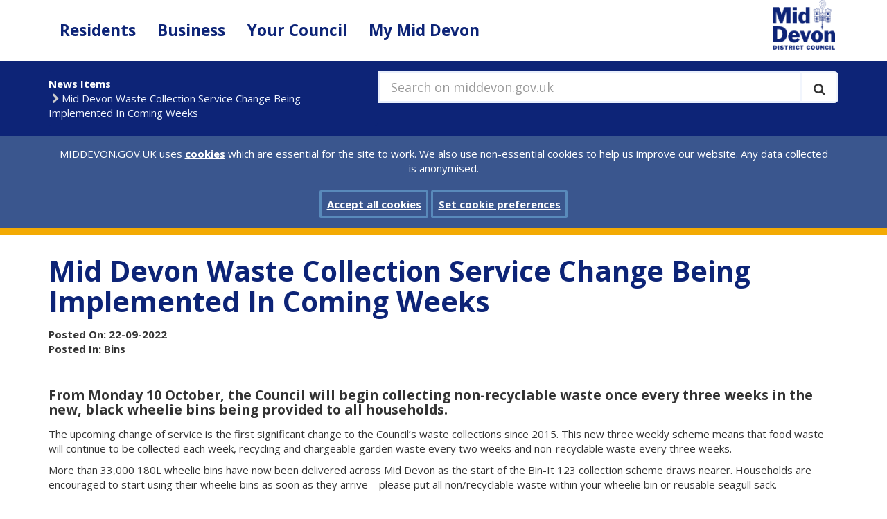

--- FILE ---
content_type: text/html; charset=utf-8
request_url: https://www.middevon.gov.uk/mid-devon-waste-collection-service-change-being-implemented-in-coming-weeks/
body_size: 28856
content:

<!DOCTYPE html>
<html class="no-js default" lang="en-GB" >
<head>
    <meta charset="utf-8" />
    <meta http-equiv="content-type" content="text/html; charset=utf-8" />
    <meta http-equiv="x-ua-compatible" content="IE=edge" />
    <meta name="viewport" content="width=device-width, initial-scale=1.0" />
    <meta name="pageID" content="23396" />
    <meta name="apple-mobile-web-app-title" content="MDDC" />
    <meta name="application-name" content="MDDC" />
    <meta name="msapplication-TileColor" content="#0d2477" />
    <meta name="msapplication-TileImage" content="/assets/img/logo/mstile-144x144.png" />
    <meta name="msapplication-config" content="/assets/img/logo/browserconfig.xml" />
    <meta name="theme-color" content="#0d2477" />
    <meta name="domain" content="www.middevon.gov.uk" />
    <meta id="fallback-beacon" />
    <meta name="google-translate-customization" content="51e278caccd005e4-6706a19f4cc6d205-g68535a62b3e93156-13">
            <meta name="description" content="From Monday 10 October, the Council will begin collecting non-recyclable waste once every three weeks in the new, black wheelie bins being provided to all households." />

    
    


    <title>Mid Devon Waste Collection Service Change Being Implemented In Coming Weeks</title>

    <!--check if GovDelivery value set-->
    <script>
        var value = localStorage.getItem('UKMIDDEVON_subscribe_overlay');
        if (value === '9999999999999') {
            localStorage.removeItem('UKMIDDEVON_subscribe_overlay');
        }
    </script>

    <link rel="apple-touch-icon" sizes="57x57" href="/assets/img/logo/apple-touch-icon-57x57.png" />
    <link rel="apple-touch-icon" sizes="60x60" href="/assets/img/logo/apple-touch-icon-60x60.png" />
    <link rel="apple-touch-icon" sizes="72x72" href="/assets/img/logo/apple-touch-icon-72x72.png" />
    <link rel="apple-touch-icon" sizes="76x76" href="/assets/img/logo/apple-touch-icon-76x76.png" />
    <link rel="apple-touch-icon" sizes="114x114" href="/assets/img/logo/apple-touch-icon-114x114.png" />
    <link rel="apple-touch-icon" sizes="120x120" href="/assets/img/logo/apple-touch-icon-120x120.png" />
    <link rel="apple-touch-icon" sizes="144x144" href="/assets/img/logo/apple-touch-icon-144x144.png" />
    <link rel="apple-touch-icon" sizes="152x152" href="/assets/img/logo/apple-touch-icon-152x152.png" />
    <link rel="apple-touch-icon" sizes="180x180" href="/assets/img/logo/apple-touch-icon-180x180.png" />
    <link rel="icon" type="image/png" href="/assets/img/logo/favicon-32x32.png" sizes="32x32" />
    <link rel="icon" type="image/png" href="/assets/img/logo/favicon-194x194.png" sizes="194x194" />
    <link rel="icon" type="image/png" href="/assets/img/logo/favicon-96x96.png" sizes="96x96" />
    <link rel="icon" type="image/png" href="/assets/img/logo/android-chrome-192x192.png" sizes="192x192" />
    <link rel="icon" type="image/png" href="/assets/img/logo/favicon-16x16.png" sizes="16x16" />
    <link rel="manifest" href="/assets/img/logo/manifest.json" />
    <link rel="mask-icon" href="/assets/img/logo/safari-pinned-tab.svg" color="#0d2477" />
    <link rel="shortcut icon" href="/assets/img/logo/favicon.ico" />
    <link rel="canonical" href="https://www.middevon.gov.uk/mid-devon-waste-collection-service-change-being-implemented-in-coming-weeks/" />

    <link href="/DependencyHandler.axd?s=L2Fzc2V0cy9jc3MvbGlicy9ib290c3RyYXAuY3NzOw&amp;t=Css&amp;cdv=1029183410" type="text/css" rel="stylesheet"/><link href="/DependencyHandler.axd?s=L2Fzc2V0cy9jc3MvYm9vdGZsYXQuY3NzOw&amp;t=Css&amp;cdv=1029183410" type="text/css" rel="stylesheet"/><link href="https://fonts.googleapis.com/css?family=Open+Sans:400,700" type="text/css" rel="stylesheet"/><link href="/DependencyHandler.axd?s=L2Fzc2V0cy9jc3MvbGlicy9ib290c3RyYXAtZGF0ZXRpbWVwaWNrZXIuY3NzOy9hc3NldHMvY3NzL2xpYnMvZm9udC5hd2Vzb21lLmNzczsvYXNzZXRzL2Nzcy9saWJzL2pxdWVyeS51aS5jc3M7&amp;t=Css&amp;cdv=1029183410" type="text/css" rel="stylesheet"/>

      

    <script src="/assets/js/libs/jquery-2.2.4.min.js"></script>
</head>
<body>
    <!--[if lt IE 9]>
        <p class="browserupgrade">You are using an <strong>outdated</strong> browser. Please <a href="http://browsehappy.com/">upgrade your browser</a> to improve your experience.</p>
    <![endif]-->


    
<!-- header -->
<header class="base-header">
    <a href="#mainContentMd" id="content-skip" class="sr-only sr-only-focusable" aria-label="Skip to main content">Skip to main content</a>
    <nav class="base-nav navbar navbar-default navbar-static-top" aria-label="Site section navigation">
        <div class="container">
            <div class="row row-no-gutter">
                <div class="col-sm-1 col-sm-push-11">
                    <div class="navbar-header">
                        <button type="button" class="navbar-toggle collapsed" data-toggle="collapse" data-target="#nav-main-md" aria-expanded="false">
                            <span class="sr-only">Toggle navigation</span>
                            <span class="icon-bar"></span>
                            <span class="icon-bar"></span>
                            <span class="icon-bar"></span>
                        </button>
                        <a href="/" rel="home">
                            <img class="logo" src="/assets/img/logo/MdLogoBlueWebsite.png" alt="Mid Devon District Council logo" />
                        </a>
                    </div>
                </div>
                <div class="col-sm-11 col-sm-pull-1">
                    <div class="collapse navbar-collapse" id="nav-main-md">
                        <ul class="nav navbar-nav">
                            
	<li>
		<a href="/residents/" class="residents">Residents</a>
	</li>
	<li>
		<a href="/business/" class="business">Business</a>
	</li>
	<li>
		<a href="/your-council/" class="your-council">Your Council</a>
	</li>
	<li>
		<a href="/mymiddevongovuk/" class="my-mid-devon">My Mid Devon</a>
	</li>

                        </ul>
                    </div>
                </div>
            </div>
        </div>
    </nav>
    <div class="header-breadcrumbs-md" role="navigation">
        <div class="container">
            <div class="row row-no-gutter">
                <div class="col-sm-7 col-sm-push-5">
                    <form class="search navbar-form" method="get" action="/search">

                        <span class="input-group input-group-lg input-group-full">
                            <label for="q" class="lblsearch">
                                Search on middevon.gov.uk
                            </label>
                            <input type="text" class="form-control" placeholder="Search on middevon.gov.uk" id="q" name="q" value="" />
                            <span class="input-group-btn">
                                <button class="btn" type="submit" title="Execute search" aria-label="Execute search">
                                    <span class="fa fa-search" aria-hidden="true"></span>
                                </button>
                            </span>
                        </span>
                    </form>
                </div>
                <div class="col-sm-5 col-sm-pull-7">
    <ul class="breadcrumb">
            <li><a href="/news-items/">News Items</a></li>
        <li class="active"><span>Mid Devon Waste Collection Service Change Being Implemented In Coming Weeks</span></li>
    </ul>
                </div>
            </div>
        </div>
    </div>
    <section class="cookie-md" id="CookiePrompt" style="display: none;" aria-label="Site cookies prompt">
        <div class="container">
            <div class="col-xs-12">
                MIDDEVON.GOV.UK uses <a href="/cookies" id="link">cookies</a> which are essential for the site to work. We also use non-essential cookies to help us improve our website. Any data collected is anonymised.
            </div>
            <div class="col-xs-12">
                <br>
                <a href="javascript:void(0);" class="close cookie-accept-md btn btn-primary" id="buttonAccept" role="button">Accept all cookies</a>
                <a href="/cookies-on-middevongovuk" class="btn btn-primary" role="button">Set cookie preferences</a>
            </div>
        </div>
    </section>
    <section class="cookie-md-accept" id="CookieAccepted" style="display: none;" aria-label="Site cookies prompt Accepted">
        <div class="container">
            <p>
                You’ve accepted all cookies. You can <a href="/cookies-on-middevongovuk">change your cookie settings at any time.</a>
                <a id="HideCookieSettings" href="#" class="close btn btn-primary" role="button">Hide</a>
            </p>
        </div>
    </section>
</header>
<!-- main -->
<main id="mainContentMd" class="base-main page-top">
    
    
    <div class="container">
        <!-- cont -->
        

<div class="page-header">
    <h1 class="main-title">Mid Devon Waste Collection Service Change Being Implemented In Coming Weeks</h1>
</div>
<div class="news-meta">
    <strong>Posted On: 22-09-2022</strong>
    <BR>
    <strong>Posted In: Bins</strong>
</div>
<h3><strong>From Monday 10 October, the Council will begin collecting non-recyclable waste once every three weeks in the new, black wheelie bins being provided to all households. </strong></h3>
<p>The upcoming change of service is the first significant change to the Council’s waste collections since 2015. This new three weekly scheme means that food waste will continue to be collected each week, recycling and chargeable garden waste every two weeks and non-recyclable waste every three weeks. </p>
<p>More than 33,000 180L wheelie bins have now been delivered across Mid Devon as the start of the Bin-It 123 collection scheme draws nearer. Households are encouraged to start using their wheelie bins as soon as they arrive – please put all non/recyclable waste within your wheelie bin or reusable seagull sack.</p>
<p>Households are also reminded to consider their waste disposal habits; think about whether materials can be recycled or composted before placing them in your non/recyclable waste containers, small changes can make a big difference. From keeping the cardboard tube from toilet rolls out of bathroom bins and placing them into your recycling box to avoiding single-use plastics by investing in reusable containers and bottles.</p>
<h4><strong>Councillor Colin Slade, Cabinet Member for the Environment and Climate, said:</strong></h4>
<blockquote><em>“With the help of our residents embracing this change we hope this collection service will help us to substantially increase recycling levels in Mid Devon; neighbouring authorities such as Somerset and East Devon have proved that the scheme can be successful.”</em></blockquote>
<p>By introducing the Bin-It 123 collection cycle the Council will be able to improve recycling rates, decrease the amount of waste collected and in turn reduce the carbon impact and cut emissions from our collection vehicles. It will also help the Council to meet with Government guidelines to recycle 65% of household waste by 2035 and Devon’s proposed 60% target rate by 2025.</p>
<p>Further information and FAQs about the new service are available on our website at <a href="http://www.middevon.gov.uk/binit123">www.middevon.gov.uk/binit123</a>. If you have a question you want answered about Bin-It 123 please contact us via email at <a href="mailto:bin-it123@middevon.gov.uk">bin-it123@middevon.gov.uk</a> or give us a call on <strong>01884 255 255.</strong></p>
<p>Remember you can also look up your collection date online at <a href="http://www.middevon.gov.uk/collectiondaylookup">www.middevon.gov.uk/collectiondaylookup</a>.</p>
        <!--/ cont -->

    </div>
</main>
<!-- footer -->
<footer class="base-footer">
    <div class="footer-atoz">
        <div class="container">
            <div class="atoz-title">A to Z of Services</div>
            <ul class="atoz-letters">
	<li><a href="/AtoZ/?letter=A" title="Services starting with 'A'">A</a></li>
	<li><a href="/AtoZ/?letter=B" title="Services starting with 'B'">B</a></li>
	<li><a href="/AtoZ/?letter=C" title="Services starting with 'C'">C</a></li>
	<li><a href="/AtoZ/?letter=D" title="Services starting with 'D'">D</a></li>
	<li><a href="/AtoZ/?letter=E" title="Services starting with 'E'">E</a></li>
	<li><a href="/AtoZ/?letter=F" title="Services starting with 'F'">F</a></li>
	<li><a href="/AtoZ/?letter=G" title="Services starting with 'G'">G</a></li>
	<li><a href="/AtoZ/?letter=H" title="Services starting with 'H'">H</a></li>
	<li><a href="/AtoZ/?letter=I" title="Services starting with 'I'">I</a></li>
	<li><a href="/AtoZ/?letter=J" title="Services starting with 'J'">J</a></li>
	<li><a href="/AtoZ/?letter=K" title="Services starting with 'K'">K</a></li>
	<li><a href="/AtoZ/?letter=L" title="Services starting with 'L'">L</a></li>
	<li><a href="/AtoZ/?letter=M" title="Services starting with 'M'">M</a></li>
	<li><a href="/AtoZ/?letter=N" title="Services starting with 'N'">N</a></li>
	<li><a href="/AtoZ/?letter=O" title="Services starting with 'O'">O</a></li>
	<li><a href="/AtoZ/?letter=P" title="Services starting with 'P'">P</a></li>
	<li><a href="/AtoZ/?letter=Q" title="Services starting with 'Q'">Q</a></li>
	<li><a href="/AtoZ/?letter=R" title="Services starting with 'R'">R</a></li>
	<li><a href="/AtoZ/?letter=S" title="Services starting with 'S'">S</a></li>
	<li><a href="/AtoZ/?letter=T" title="Services starting with 'T'">T</a></li>
	<li><a href="/AtoZ/?letter=U" title="Services starting with 'U'">U</a></li>
	<li><a href="/AtoZ/?letter=V" title="Services starting with 'V'">V</a></li>
	<li><a href="/AtoZ/?letter=W" title="Services starting with 'W'">W</a></li>
	<li><a href="/AtoZ/?letter=X" title="Services starting with 'X'">X</a></li>
	<li><a href="/AtoZ/?letter=Y" title="Services starting with 'Y'">Y</a></li>
	<li><a href="/AtoZ/?letter=Z" title="Services starting with 'Z'">Z</a></li>
</ul>
        </div>
    </div>
    
    <div class="container footer-bottom">
        <ul class="footer-links">
            <li><a href="/accessibility">Accessibility</a></li>
            <li><a href="/your-council/customer-services/contact-details-and-opening-hours">Contact us</a></li>
            <li><a href="/privacy">Privacy</a></li>
            <li><a href="/cookies-on-middevongovuk">Cookies</a></li>
            <li><a href="/languages">Languages</a></li>
            <!--<li class="google-translate-md">
                <div id="google_translate_element">
                </div>
            </li>-->
        </ul>
        <div class="footer-icons">
            <!--<a href="https://public.govdelivery.com/accounts/UKMIDDEVON/subscriber/new" aria-label="Subscribe to GovDelivery"><div class="govDelivery"><svg xmlns="http://www.w3.org/2000/svg"
	 width="300.000000pt" height="205.000000pt" viewBox="0 0 300.000000 205.000000"
	 preserveAspectRatio="xMidYMid meet" focusable="false">
	<g transform="translate(0.000000,205.000000) scale(0.100000,-0.100000)"
	   fill="#ffffff" stroke="none">
		<path d="M1768 2030 c-44 -13 -87 -49 -108 -90 -19 -37 -20 -60 -20 -360 0
-355 1 -363 63 -417 42 -37 101 -56 163 -52 24 2 46 1 49 -2 5 -6 -41 -118
-106 -257 -40 -86 -44 -106 -24 -126 9 -9 23 -16 30 -16 7 0 62 33 122 73 59
40 193 131 297 201 l190 128 172 -1 c99 -1 190 3 213 9 50 13 96 51 121 101
19 36 20 60 20 355 l0 316 -25 47 c-14 25 -42 57 -62 71 l-37 25 -515 2 c-284
1 -528 -2 -543 -7z m116 -137 c28 -21 128 -95 223 -165 94 -71 178 -128 186
-128 8 0 50 26 94 58 43 33 142 107 221 165 144 108 182 125 200 90 14 -26 6
-38 -51 -80 -29 -21 -59 -43 -67 -50 -8 -7 -49 -37 -90 -68 -123 -90 -115 -82
-99 -102 8 -10 76 -91 152 -181 75 -90 137 -170 137 -177 0 -22 -29 -26 -48
-6 -9 10 -79 93 -155 184 -87 105 -143 165 -150 160 -7 -4 -39 -26 -72 -50
-32 -24 -66 -43 -75 -43 -9 0 -45 22 -81 50 -35 27 -67 49 -70 47 -4 -1 -59
-65 -123 -142 -189 -228 -186 -225 -201 -218 -28 10 -14 39 68 134 154 181
207 247 207 257 0 6 -48 46 -106 89 -217 159 -228 169 -204 198 20 24 49 18
104 -22z" />
		<path d="M149 999 c-47 -13 -86 -54 -94 -100 -10 -56 22 -87 109 -105 38 -8
75 -19 83 -25 34 -29 -6 -83 -70 -94 -30 -6 -49 -2 -93 20 -60 30 -74 26 -74
-22 0 -29 54 -47 140 -47 109 0 180 52 180 132 0 45 -28 68 -97 81 -108 21
-135 50 -89 96 32 32 95 34 149 5 49 -26 54 -25 59 11 4 22 0 33 -14 40 -28
15 -147 20 -189 8z" />
		<path d="M466 978 c-3 -7 -7 -25 -10 -40 -4 -16 -13 -28 -20 -28 -8 0 -16 -9
-19 -20 -3 -14 0 -20 10 -20 13 0 14 -8 9 -42 -18 -110 -19 -173 -3 -186 41
-34 137 -21 137 19 0 18 -4 20 -25 15 -14 -4 -35 -1 -46 5 -18 9 -20 17 -14
57 3 26 11 66 17 90 l10 42 49 0 c42 0 49 3 49 20 0 17 -7 20 -46 20 l-46 0 7
40 c7 40 6 40 -24 40 -18 0 -33 -6 -35 -12z" />
		<path d="M718 913 c-18 -3 -28 -12 -33 -30 -3 -14 -4 -27 -2 -29 2 -3 27 1 55
8 39 8 58 9 77 0 44 -20 31 -39 -32 -47 -109 -13 -153 -47 -153 -116 0 -47 28
-74 78 -72 20 1 65 2 100 3 34 0 62 2 62 3 0 1 7 38 15 81 8 44 18 92 20 107
14 79 -54 112 -187 92z m112 -150 c0 -43 -13 -62 -51 -77 -49 -20 -54 -20 -72
-1 -30 29 -2 72 56 85 53 13 67 11 67 -7z" />
		<path d="M990 906 c0 -2 13 -57 30 -122 16 -66 30 -125 30 -131 0 -7 -16 -38
-36 -68 l-35 -56 37 3 c37 3 40 6 129 150 50 81 101 166 114 188 l22 40 -34 0
c-32 0 -36 -5 -83 -85 -27 -46 -53 -83 -59 -81 -5 1 -18 39 -29 84 l-19 82
-34 0 c-18 0 -33 -2 -33 -4z" />
		<path d="M2916 356 l-7 -54 -59 0 c-71 1 -116 -24 -148 -81 -28 -50 -32 -139
-8 -176 16 -24 20 -25 121 -24 58 1 105 2 105 3 0 0 15 88 34 194 l33 192 -32
0 c-32 0 -33 -1 -39 -54z m-27 -111 c5 -6 -16 -142 -25 -156 -2 -5 -23 -14
-44 -20 -35 -11 -42 -10 -60 6 -13 11 -20 31 -20 53 0 41 34 106 64 121 20 10
73 7 85 -4z" />
		<path  d="M182 386 c-62 -20 -88 -40 -118 -92 -38 -64 -45 -174 -15 -222 27
-41 55 -52 140 -52 69 0 130 15 143 34 8 12 11 56 3 56 -2 0 -24 -10 -47 -23
-27 -14 -61 -22 -91 -22 -41 0 -53 5 -73 28 -47 55 -23 178 46 229 51 37 119
32 182 -14 21 -15 28 -9 31 28 2 22 -4 31 -26 42 -41 20 -126 24 -175 8z" />
		<path d="M2166 364 c-3 -9 -6 -27 -6 -40 0 -17 -6 -24 -20 -24 -22 0 -29 -35
-8 -42 8 -3 8 -28 -2 -99 -18 -129 -12 -139 75 -139 62 0 65 1 65 24 0 22 -3
24 -33 19 -54 -8 -61 10 -41 111 l17 86 49 0 c41 0 48 3 48 20 0 17 -7 20 -45
20 l-45 0 6 40 c6 39 6 40 -24 40 -18 0 -32 -6 -36 -16z" />
		<path d="M524 298 c-86 -22 -142 -155 -99 -237 18 -36 32 -41 109 -41 50 0 69
5 91 22 38 30 65 93 65 156 0 45 -4 57 -26 77 -15 14 -32 25 -38 26 -6 0 -25
2 -41 3 -17 1 -44 -1 -61 -6z m82 -61 c24 -21 26 -28 20 -69 -12 -82 -86 -133
-129 -90 -40 40 -13 151 41 171 38 13 38 13 68 -12z" />
		<path d="M915 299 c-21 -4 -56 -4 -76 -2 l-37 5 -11 -53 c-6 -30 -15 -83 -21
-119 -6 -36 -14 -75 -17 -88 -5 -21 -3 -23 28 -20 34 3 34 4 46 73 7 39 15 84
18 102 5 26 13 34 51 49 42 16 46 16 62 1 14 -15 15 -26 4 -99 -7 -46 -15 -93
-18 -106 -6 -22 -4 -23 27 -20 l34 3 18 107 c16 91 17 111 5 134 -15 33 -52
43 -113 33z" />
		<path d="M1270 299 c-14 -3 -46 -4 -72 -1 -45 5 -48 3 -48 -19 0 -13 -6 -55
-14 -94 -8 -38 -18 -91 -21 -117 l-7 -48 31 0 c17 0 31 3 31 8 0 7 25 134 35
180 7 27 66 56 95 47 29 -9 31 -32 15 -125 -20 -111 -20 -110 13 -110 26 0 30
4 41 52 20 88 25 191 9 211 -14 19 -68 27 -108 16z" />
		<path d="M1591 302 c-34 -5 -106 -82 -114 -121 -14 -68 -8 -101 22 -132 26
-26 36 -29 94 -29 99 0 124 8 130 39 3 14 4 28 2 30 -2 1 -26 -5 -54 -14 -61
-20 -105 -13 -127 21 -30 44 -15 53 98 56 l103 3 3 46 c5 80 -51 116 -157 101z
m83 -58 c9 -8 16 -24 16 -35 0 -17 -8 -19 -70 -19 -77 0 -84 7 -45 45 28 29
76 33 99 9z" />
		<path d="M1923 298 c-36 -9 -90 -59 -104 -95 -5 -13 -9 -49 -9 -79 0 -45 4
-59 25 -79 20 -21 33 -25 87 -25 84 0 107 8 114 37 9 34 1 37 -49 18 -97 -37
-149 31 -95 126 29 53 66 66 121 45 56 -21 57 -21 57 13 0 21 -6 32 -21 36
-33 11 -91 12 -126 3z" />
		<path d="M2464 302 c-36 -5 -102 -70 -114 -110 -19 -68 -13 -111 19 -143 26
-26 36 -29 94 -29 104 0 127 7 127 41 0 34 4 33 -51 13 -56 -19 -104 -11 -125
21 -30 45 -15 54 98 57 l103 3 3 46 c4 64 -25 97 -88 101 -25 2 -55 2 -66 0z
m80 -58 c9 -8 16 -24 16 -35 0 -17 -8 -19 -70 -19 -79 0 -90 13 -44 49 32 25
76 27 98 5z" />
	</g>
</svg>
</div></a>-->
            <a href="https://www.gov.uk" aria-label="link to .gov.uk"><div class="gov"><svg xmlns:xlink="http://www.w3.org/1999/xlink" x="0" y="0" width="133.5" height="131.1" viewBox="0 0 133.5 131.1" enable-background="new 0 0 793.889 239.999" xml:space="preserve" focusable="false"><g transform="matrix(1.0001954,0,0,0.99998172,-66.512063,-65.594795)" ><polygon transform="matrix(0.31921096,0,0,0.31921096,-11.742729,145.18477)" points="596.38 160.26 612.66 160.26 612.66 135.77 623.04 124.15 644.33 160.26 663.25 160.26 633.49 111.74 661.45 79.74 641.41 79.74 612.66 114.61 612.66 79.74 596.38 79.74 " /><g transform="matrix(0.31921096,0,0,0.31921096,-11.742729,145.18477)" ><path d="m541.1 145.63c-2.04-0.69-3.8-1.74-5.28-3.14-1.48-1.4-2.65-3.18-3.51-5.33-0.86-2.15-1.29-4.69-1.29-7.61l0-49.92-16.11 0 0 52.33c0 4.49 0.81 8.55 2.44 12.18 1.63 3.63 3.9 6.72 6.82 9.26 2.92 2.55 6.38 4.51 10.38 5.9 4 1.39 8.38 2.08 13.13 2.08 4.75 0 9.13-0.69 13.13-2.08 4-1.38 7.45-3.35 10.35-5.9 2.9-2.54 5.16-5.63 6.79-9.26 1.63-3.63 2.44-7.69 2.44-12.18l0-52.33-16 0 0 49.92c0 2.92-0.43 5.46-1.29 7.61-0.86 2.15-2.03 3.93-3.51 5.33-1.48 1.4-3.24 2.45-5.28 3.15-2.04 0.69-4.24 1.04-6.6 1.04-2.36 0-4.56-0.35-6.6-1.04M482.25 155.15 482.25 155.15" /><path d="m482.25 155.15c0.54 1.23 1.28 2.32 2.22 3.26 0.94 0.94 2.03 1.67 3.29 2.19 1.25 0.53 2.57 0.79 3.96 0.79 1.38 0 2.7-0.26 3.93-0.79 1.23-0.52 2.32-1.25 3.26-2.19 0.94-0.93 1.68-2.02 2.22-3.26 0.54-1.24 0.81-2.56 0.81-3.99 0-1.38-0.27-2.68-0.81-3.9-0.54-1.22-1.28-2.28-2.22-3.2-0.94-0.92-2.02-1.65-3.26-2.19-1.24-0.54-2.55-0.81-3.93-0.81-1.39 0-2.7 0.27-3.96 0.81-1.26 0.54-2.35 1.27-3.29 2.19-0.93 0.92-1.68 1.98-2.22 3.2-0.54 1.22-0.81 2.52-0.81 3.9 0 1.42 0.27 2.75 0.81 3.99" /></g><polygon transform="matrix(0.31921096,0,0,0.31921096,-11.742729,145.18477)" points="456.4 160.26 479.14 79.74 461.11 79.74 445.9 140.26 445.34 140.26 429.78 79.74 411.53 79.74 434.27 160.26 " /><path transform="matrix(0.31921096,0,0,0.31921096,-11.742729,145.18477)" d="m357.58 144.67c-2.69-1.33-4.95-3.17-6.76-5.53-1.82-2.36-3.19-5.14-4.13-8.36-0.94-3.22-1.4-6.74-1.4-10.56l0-0.45c0-3.78 0.47-7.29 1.4-10.53 0.94-3.24 2.31-6.04 4.13-8.39 1.82-2.36 4.07-4.2 6.77-5.53 2.7-1.33 5.8-1.99 9.32-1.99 3.52 0 6.62 0.67 9.29 1.99 2.68 1.33 4.93 3.17 6.77 5.53 1.83 2.36 3.22 5.16 4.15 8.39 0.94 3.24 1.4 6.75 1.4 10.53l0 0.45c0 3.82-0.47 7.34-1.4 10.56-0.93 3.22-2.32 6.01-4.15 8.37-1.83 2.36-4.09 4.2-6.77 5.53-2.68 1.33-5.77 1.99-9.29 1.99-3.52 0-6.62-0.66-9.32-1.99m-6.82-62.83c-4.74 2.15-8.76 5.09-12.07 8.82-3.31 3.73-5.84 8.1-7.58 13.14-1.74 5.03-2.61 10.44-2.61 16.2 0 5.8 0.87 11.21 2.61 16.23 1.74 5.02 4.27 9.4 7.58 13.14 3.31 3.74 7.34 6.68 12.07 8.81 4.74 2.13 10.12 3.2 16.14 3.2 5.99 0 11.36-1.07 16.12-3.2 4.75-2.13 8.79-5.07 12.1-8.81 3.31-3.74 5.84-8.12 7.58-13.14 1.74-5.01 2.61-10.42 2.61-16.23 0-5.76-0.87-11.16-2.61-16.2-1.74-5.03-4.27-9.41-7.58-13.14-3.31-3.72-7.35-6.66-12.1-8.82-4.75-2.15-10.13-3.23-16.12-3.23-6.03 0-11.41 1.07-16.14 3.23M261.9 119.66 261.9 119.66" /><path transform="matrix(0.31921096,0,0,0.31921096,-11.742729,145.18477)" d="m261.9 119.66c0-3.4 0.43-6.71 1.29-9.91 0.86-3.2 2.17-6.02 3.93-8.45 1.76-2.43 4.01-4.39 6.74-5.87 2.73-1.48 5.99-2.22 9.77-2.22 2.39 0 4.57 0.31 6.51 0.93 1.95 0.62 3.68 1.46 5.19 2.53 1.52 1.07 2.85 2.34 4.01 3.82 1.16 1.48 2.17 3.08 3.03 4.8l14.26-8.03c-1.35-2.81-3.11-5.36-5.28-7.66-2.17-2.3-4.67-4.27-7.5-5.89-2.83-1.63-5.95-2.88-9.38-3.76-3.42-0.88-7.05-1.32-10.86-1.32-5.88 0-11.18 1.08-15.92 3.23-4.74 2.15-8.78 5.09-12.13 8.82-3.35 3.72-5.93 8.1-7.75 13.14-1.82 5.04-2.72 10.44-2.72 16.2 0 5.8 0.81 11.21 2.44 16.23 1.63 5.02 4.01 9.4 7.13 13.14 3.12 3.74 6.97 6.68 11.54 8.81 4.57 2.13 9.79 3.2 15.67 3.2 2.51 0 4.87-0.26 7.1-0.79 2.23-0.52 4.28-1.24 6.15-2.16 1.87-0.92 3.56-2.02 5.05-3.31 1.5-1.29 2.75-2.72 3.76-4.29l0 9.43 14.26 0 0-44.13-36.44 0 0 12.41 20.61 0 0 0.79c0 1.72-0.29 3.59-0.87 5.61-0.58 2.02-1.59 3.9-3.03 5.65-1.44 1.74-3.37 3.19-5.78 4.35-2.41 1.16-5.44 1.74-9.07 1.74-3.78 0-7.04-0.74-9.77-2.22-2.73-1.48-4.98-3.43-6.74-5.87-1.76-2.43-3.07-5.24-3.93-8.42-0.86-3.18-1.29-6.49-1.29-9.94l0-0.56z" /><path d="m91.67 96.11c3.64 1.5 7.76-0.22 9.24-3.81 1.49-3.59-0.21-7.75-3.85-9.24-3.56-1.47-7.71 0.28-9.19 3.88-1.48 3.58 0.23 7.71 3.8 9.17" /><path d="m75.66 105.49c3.64 1.5 7.76-0.21 9.24-3.81 1.49-3.59-0.21-7.75-3.85-9.25-3.56-1.46-7.71 0.29-9.19 3.89-1.48 3.58 0.23 7.71 3.8 9.17" /><path d="m70.98 123.29c3.64 1.5 7.77-0.21 9.25-3.81 1.49-3.58-0.21-7.75-3.85-9.25-3.56-1.46-7.71 0.28-9.19 3.88-1.48 3.58 0.23 7.71 3.8 9.17" /><path d="m109.54 101.75c3.64 1.5 7.77-0.22 9.24-3.81 1.49-3.58-0.21-7.75-3.85-9.25-3.57-1.46-7.71 0.28-9.19 3.89-1.48 3.58 0.23 7.71 3.8 9.17" /><path d="m174.27 96.11c-3.64 1.5-7.76-0.22-9.25-3.81-1.49-3.59 0.22-7.75 3.85-9.24 3.57-1.47 7.71 0.28 9.2 3.88 1.48 3.58-0.23 7.71-3.8 9.17" /><path d="m190.27 105.49c-3.64 1.5-7.76-0.21-9.24-3.81-1.49-3.59 0.22-7.75 3.85-9.25 3.57-1.46 7.71 0.29 9.2 3.89 1.48 3.58-0.23 7.71-3.8 9.17" /><path d="m194.96 123.29c-3.64 1.5-7.76-0.21-9.24-3.81-1.49-3.58 0.22-7.75 3.85-9.25 3.56-1.46 7.71 0.28 9.19 3.88 1.49 3.58-0.23 7.71-3.8 9.17" /><path d="m156.4 101.75c-3.64 1.5-7.76-0.22-9.25-3.81-1.49-3.58 0.22-7.75 3.85-9.25 3.57-1.46 7.71 0.28 9.19 3.89 1.48 3.58-0.23 7.71-3.8 9.17" /><path d="m136.7 83.5 0.02-0.02 8.94 4.69 0-13.17-8.93 2.83-0.02-0.03c-0.25-0.33-0.54-0.62-0.87-0.87l-0.02-0.03 3.59-11.3-6.45 0-6.45 0 3.59 11.3-0.03 0.03c-0.32 0.25-0.62 0.55-0.86 0.88l-0.03 0.03-8.93-2.83 0 13.17 8.94-4.69 0.02 0.02c0.27 0.35 0.58 0.66 0.92 0.92l-5.13 15.48c-0.01 0.02-0.01 0.04-0.02 0.06l-0.01 0.02 0 0c-0.24 0.77-0.37 1.59-0.37 2.44 0 4.19 3.09 7.65 7.12 8.24 0.06 0.01 0.12 0.02 0.18 0.03 0.34 0.05 0.69 0.07 1.05 0.07 0.35 0 0.7-0.03 1.05-0.07 0.06-0.01 0.12-0.02 0.18-0.03 4.02-0.59 7.12-4.05 7.12-8.24 0-0.85-0.13-1.67-0.37-2.44l0 0-0.01-0.02c0-0.02-0.01-0.04-0.02-0.06l-5.13-15.48c0.35-0.26 0.66-0.57 0.92-0.92" /><path d="m132.96 159.27c16.97 0 33.03 1.15 47.34 3.2 4.06-17.08 9.01-26.86 14.11-33.83l-9.61-3.42c0.96 4.88 1.11 7.15 0.04 10.29-1.59-1.55-3.09-4.4-4.26-8.76l-4.65 15.51c2.83-1.95 5.02-3.21 7.52-3.27-4.43 9.55-9.97 12.01-13.56 11.34-4.38-0.8-6.39-4.71-5.72-8.02 1.01-4.69 5.83-5.92 8.08-0.46 4.31-8.78-3-11.52-7.7-8.92 7.22-7.2 8.04-13.6 2.22-21.34-8.12 6.21-8.21 12.35-4.56 21-4.74-5.43-12.12-2.51-9.45 6.25 3.42-5.29 7.94-1.96 7.23 3.06-0.6 4.38-6.38 7.92-13.59 7.29-10.32-0.94-10.93-8.06-11.19-13.95 2.54-0.47 7.11 1.88 11 7.35l1.44-16.45c-4.24 4.42-8.09 5.26-12.37 5.39 1.42-4.44 7.97-11.72 7.97-11.72l-9.51 0-0.01 0 0 0-11.01 0c0 0 6.54 7.28 7.97 11.72-4.28-0.14-8.13-0.97-12.37-5.39l1.43 16.45c3.9-5.47 8.47-7.82 11-7.35-0.26 5.9-0.87 13.02-11.19 13.96-7.2 0.63-12.99-2.91-13.59-7.29-0.71-5.03 3.82-8.36 7.24-3.06 2.67-8.77-4.71-11.68-9.45-6.25 3.65-8.65 3.56-14.79-4.56-21-5.83 7.74-5 14.14 2.22 21.35-4.7-2.6-12 0.14-7.7 8.92 2.25-5.46 7.07-4.24 8.08 0.46 0.68 3.31-1.34 7.22-5.72 8.03-3.59 0.66-9.12-1.79-13.56-11.34 2.5 0.06 4.68 1.32 7.52 3.27l-4.66-15.51c-1.17 4.36-2.67 7.21-4.26 8.76-1.07-3.14-0.92-5.41 0.04-10.29l-9.61 3.42c5.1 6.97 10.05 16.75 14.11 33.83 14.3-2.04 30.36-3.19 47.32-3.19" /></g></svg></div></a>
            <a href="https://twitter.com/MidDevonDC" class="twitter-follow-button" data-show-count="false" data-show-screen-name="false" data-dnt="true" aria-label="link to Mid Devon District Council Twitter account"><div class="gov"><svg xmlns="http://www.w3.org/2000/svg" viewBox="0 0 512 512"><!--!Font Awesome Free 6.5.1 by fontawesome - https://fontawesome.com License - https://fontawesome.com/license/free Copyright 2024 Fonticons, Inc.--><path d="M389.2 48h70.6L305.6 224.2 487 464H345L233.7 318.6 106.5 464H35.8L200.7 275.5 26.8 48H172.4L272.9 180.9 389.2 48zM364.4 421.8h39.1L151.1 88h-42L364.4 421.8z" /></svg></div></a>
            <a href="https://www.facebook.com/MidDevonDC" aria-label="link to Mid Devon District Council Facebook account" style=""><span class="fa fa-facebook"></span></a>
        </div>
    </div>
</footer>

    <script src="/DependencyHandler.axd?s=L2Fzc2V0cy9qcy9saWJzL2Jvb3RzdHJhcC5qczsvYXNzZXRzL2pzL2xpYnMvU2l0ZS5qczs&amp;t=Javascript&amp;cdv=1029183410" ></script><script src="/DependencyHandler.axd?s=[base64]&amp;t=Javascript&amp;cdv=1029183410" ></script>
    
    


        <script>
            window.lMd = null;
        </script>


</body>
</html>
